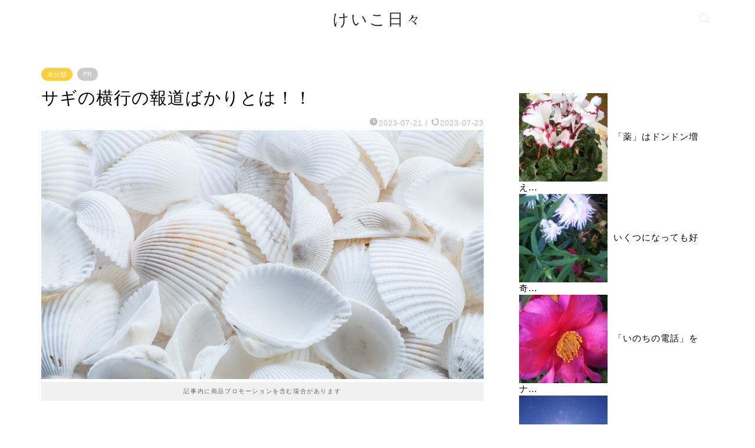

--- FILE ---
content_type: text/html; charset=UTF-8
request_url: https://life-with-song.com/%E3%82%B5%E3%82%AE%E3%81%AE%E8%8A%B1%E3%81%8C%E5%92%B2%E3%81%8D%E8%AA%87%E3%82%8B%E3%81%AE%E3%81%AF%E8%A6%8B%E3%81%9F%E3%81%8F%E3%81%AA%E3%81%84%E3%81%A7%E3%81%99/
body_size: 27412
content:
<!DOCTYPE html>
<html lang="ja">
<head prefix="og: http://ogp.me/ns# fb: http://ogp.me/ns/fb# article: http://ogp.me/ns/article#">
<meta charset="utf-8">
<meta http-equiv="X-UA-Compatible" content="IE=edge">
<meta name="viewport" content="width=device-width, initial-scale=1">
<!-- ここからOGP -->
<meta property="og:type" content="blog">
			<meta property="og:title" content="サギの横行の報道ばかりとは！！｜けいこ日々">
		<meta property="og:url" content="https://life-with-song.com/%e3%82%b5%e3%82%ae%e3%81%ae%e8%8a%b1%e3%81%8c%e5%92%b2%e3%81%8d%e8%aa%87%e3%82%8b%e3%81%ae%e3%81%af%e8%a6%8b%e3%81%9f%e3%81%8f%e3%81%aa%e3%81%84%e3%81%a7%e3%81%99/">
			<meta property="og:description" content="　大手車修理会社のあまりに汚いやり方が報道されています。「嘘でしょ！そんなの。」と信じられないし、そんなことを仕事として">
						<meta property="og:image" content="https://life-with-song.com/wp-content/uploads/2023/01/pexels-photo-1883386.jpeg">
	<meta property="og:site_name" content="けいこ日々">
<meta property="fb:admins" content="">
<meta name="twitter:card" content="summary">
<!-- ここまでOGP --> 

<meta name="description" itemprop="description" content="　大手車修理会社のあまりに汚いやり方が報道されています。「嘘でしょ！そんなの。」と信じられないし、そんなことを仕事として" >
<link rel="canonical" href="https://life-with-song.com/%e3%82%b5%e3%82%ae%e3%81%ae%e8%8a%b1%e3%81%8c%e5%92%b2%e3%81%8d%e8%aa%87%e3%82%8b%e3%81%ae%e3%81%af%e8%a6%8b%e3%81%9f%e3%81%8f%e3%81%aa%e3%81%84%e3%81%a7%e3%81%99/">
<title>サギの横行の報道ばかりとは！！｜けいこ日々</title>
<meta name='robots' content='max-image-preview:large' />
	<style>img:is([sizes="auto" i], [sizes^="auto," i]) { contain-intrinsic-size: 3000px 1500px }</style>
	<link rel='dns-prefetch' href='//cdnjs.cloudflare.com' />
<link rel='dns-prefetch' href='//use.fontawesome.com' />
<link rel='dns-prefetch' href='//www.googletagmanager.com' />
<link rel="alternate" type="application/rss+xml" title="けいこ日々 &raquo; フィード" href="https://life-with-song.com/feed/" />
<link rel="alternate" type="application/rss+xml" title="けいこ日々 &raquo; コメントフィード" href="https://life-with-song.com/comments/feed/" />
<link rel="alternate" type="application/rss+xml" title="けいこ日々 &raquo; サギの横行の報道ばかりとは！！ のコメントのフィード" href="https://life-with-song.com/%e3%82%b5%e3%82%ae%e3%81%ae%e8%8a%b1%e3%81%8c%e5%92%b2%e3%81%8d%e8%aa%87%e3%82%8b%e3%81%ae%e3%81%af%e8%a6%8b%e3%81%9f%e3%81%8f%e3%81%aa%e3%81%84%e3%81%a7%e3%81%99/feed/" />
<script type="text/javascript">
/* <![CDATA[ */
window._wpemojiSettings = {"baseUrl":"https:\/\/s.w.org\/images\/core\/emoji\/16.0.1\/72x72\/","ext":".png","svgUrl":"https:\/\/s.w.org\/images\/core\/emoji\/16.0.1\/svg\/","svgExt":".svg","source":{"concatemoji":"https:\/\/life-with-song.com\/wp-includes\/js\/wp-emoji-release.min.js?ver=6.8.3"}};
/*! This file is auto-generated */
!function(s,n){var o,i,e;function c(e){try{var t={supportTests:e,timestamp:(new Date).valueOf()};sessionStorage.setItem(o,JSON.stringify(t))}catch(e){}}function p(e,t,n){e.clearRect(0,0,e.canvas.width,e.canvas.height),e.fillText(t,0,0);var t=new Uint32Array(e.getImageData(0,0,e.canvas.width,e.canvas.height).data),a=(e.clearRect(0,0,e.canvas.width,e.canvas.height),e.fillText(n,0,0),new Uint32Array(e.getImageData(0,0,e.canvas.width,e.canvas.height).data));return t.every(function(e,t){return e===a[t]})}function u(e,t){e.clearRect(0,0,e.canvas.width,e.canvas.height),e.fillText(t,0,0);for(var n=e.getImageData(16,16,1,1),a=0;a<n.data.length;a++)if(0!==n.data[a])return!1;return!0}function f(e,t,n,a){switch(t){case"flag":return n(e,"\ud83c\udff3\ufe0f\u200d\u26a7\ufe0f","\ud83c\udff3\ufe0f\u200b\u26a7\ufe0f")?!1:!n(e,"\ud83c\udde8\ud83c\uddf6","\ud83c\udde8\u200b\ud83c\uddf6")&&!n(e,"\ud83c\udff4\udb40\udc67\udb40\udc62\udb40\udc65\udb40\udc6e\udb40\udc67\udb40\udc7f","\ud83c\udff4\u200b\udb40\udc67\u200b\udb40\udc62\u200b\udb40\udc65\u200b\udb40\udc6e\u200b\udb40\udc67\u200b\udb40\udc7f");case"emoji":return!a(e,"\ud83e\udedf")}return!1}function g(e,t,n,a){var r="undefined"!=typeof WorkerGlobalScope&&self instanceof WorkerGlobalScope?new OffscreenCanvas(300,150):s.createElement("canvas"),o=r.getContext("2d",{willReadFrequently:!0}),i=(o.textBaseline="top",o.font="600 32px Arial",{});return e.forEach(function(e){i[e]=t(o,e,n,a)}),i}function t(e){var t=s.createElement("script");t.src=e,t.defer=!0,s.head.appendChild(t)}"undefined"!=typeof Promise&&(o="wpEmojiSettingsSupports",i=["flag","emoji"],n.supports={everything:!0,everythingExceptFlag:!0},e=new Promise(function(e){s.addEventListener("DOMContentLoaded",e,{once:!0})}),new Promise(function(t){var n=function(){try{var e=JSON.parse(sessionStorage.getItem(o));if("object"==typeof e&&"number"==typeof e.timestamp&&(new Date).valueOf()<e.timestamp+604800&&"object"==typeof e.supportTests)return e.supportTests}catch(e){}return null}();if(!n){if("undefined"!=typeof Worker&&"undefined"!=typeof OffscreenCanvas&&"undefined"!=typeof URL&&URL.createObjectURL&&"undefined"!=typeof Blob)try{var e="postMessage("+g.toString()+"("+[JSON.stringify(i),f.toString(),p.toString(),u.toString()].join(",")+"));",a=new Blob([e],{type:"text/javascript"}),r=new Worker(URL.createObjectURL(a),{name:"wpTestEmojiSupports"});return void(r.onmessage=function(e){c(n=e.data),r.terminate(),t(n)})}catch(e){}c(n=g(i,f,p,u))}t(n)}).then(function(e){for(var t in e)n.supports[t]=e[t],n.supports.everything=n.supports.everything&&n.supports[t],"flag"!==t&&(n.supports.everythingExceptFlag=n.supports.everythingExceptFlag&&n.supports[t]);n.supports.everythingExceptFlag=n.supports.everythingExceptFlag&&!n.supports.flag,n.DOMReady=!1,n.readyCallback=function(){n.DOMReady=!0}}).then(function(){return e}).then(function(){var e;n.supports.everything||(n.readyCallback(),(e=n.source||{}).concatemoji?t(e.concatemoji):e.wpemoji&&e.twemoji&&(t(e.twemoji),t(e.wpemoji)))}))}((window,document),window._wpemojiSettings);
/* ]]> */
</script>
<style id='wp-emoji-styles-inline-css' type='text/css'>

	img.wp-smiley, img.emoji {
		display: inline !important;
		border: none !important;
		box-shadow: none !important;
		height: 1em !important;
		width: 1em !important;
		margin: 0 0.07em !important;
		vertical-align: -0.1em !important;
		background: none !important;
		padding: 0 !important;
	}
</style>
<link rel='stylesheet' id='wp-block-library-css' href='https://life-with-song.com/wp-includes/css/dist/block-library/style.min.css?ver=6.8.3' type='text/css' media='all' />
<style id='classic-theme-styles-inline-css' type='text/css'>
/*! This file is auto-generated */
.wp-block-button__link{color:#fff;background-color:#32373c;border-radius:9999px;box-shadow:none;text-decoration:none;padding:calc(.667em + 2px) calc(1.333em + 2px);font-size:1.125em}.wp-block-file__button{background:#32373c;color:#fff;text-decoration:none}
</style>
<style id='global-styles-inline-css' type='text/css'>
:root{--wp--preset--aspect-ratio--square: 1;--wp--preset--aspect-ratio--4-3: 4/3;--wp--preset--aspect-ratio--3-4: 3/4;--wp--preset--aspect-ratio--3-2: 3/2;--wp--preset--aspect-ratio--2-3: 2/3;--wp--preset--aspect-ratio--16-9: 16/9;--wp--preset--aspect-ratio--9-16: 9/16;--wp--preset--color--black: #000000;--wp--preset--color--cyan-bluish-gray: #abb8c3;--wp--preset--color--white: #ffffff;--wp--preset--color--pale-pink: #f78da7;--wp--preset--color--vivid-red: #cf2e2e;--wp--preset--color--luminous-vivid-orange: #ff6900;--wp--preset--color--luminous-vivid-amber: #fcb900;--wp--preset--color--light-green-cyan: #7bdcb5;--wp--preset--color--vivid-green-cyan: #00d084;--wp--preset--color--pale-cyan-blue: #8ed1fc;--wp--preset--color--vivid-cyan-blue: #0693e3;--wp--preset--color--vivid-purple: #9b51e0;--wp--preset--gradient--vivid-cyan-blue-to-vivid-purple: linear-gradient(135deg,rgba(6,147,227,1) 0%,rgb(155,81,224) 100%);--wp--preset--gradient--light-green-cyan-to-vivid-green-cyan: linear-gradient(135deg,rgb(122,220,180) 0%,rgb(0,208,130) 100%);--wp--preset--gradient--luminous-vivid-amber-to-luminous-vivid-orange: linear-gradient(135deg,rgba(252,185,0,1) 0%,rgba(255,105,0,1) 100%);--wp--preset--gradient--luminous-vivid-orange-to-vivid-red: linear-gradient(135deg,rgba(255,105,0,1) 0%,rgb(207,46,46) 100%);--wp--preset--gradient--very-light-gray-to-cyan-bluish-gray: linear-gradient(135deg,rgb(238,238,238) 0%,rgb(169,184,195) 100%);--wp--preset--gradient--cool-to-warm-spectrum: linear-gradient(135deg,rgb(74,234,220) 0%,rgb(151,120,209) 20%,rgb(207,42,186) 40%,rgb(238,44,130) 60%,rgb(251,105,98) 80%,rgb(254,248,76) 100%);--wp--preset--gradient--blush-light-purple: linear-gradient(135deg,rgb(255,206,236) 0%,rgb(152,150,240) 100%);--wp--preset--gradient--blush-bordeaux: linear-gradient(135deg,rgb(254,205,165) 0%,rgb(254,45,45) 50%,rgb(107,0,62) 100%);--wp--preset--gradient--luminous-dusk: linear-gradient(135deg,rgb(255,203,112) 0%,rgb(199,81,192) 50%,rgb(65,88,208) 100%);--wp--preset--gradient--pale-ocean: linear-gradient(135deg,rgb(255,245,203) 0%,rgb(182,227,212) 50%,rgb(51,167,181) 100%);--wp--preset--gradient--electric-grass: linear-gradient(135deg,rgb(202,248,128) 0%,rgb(113,206,126) 100%);--wp--preset--gradient--midnight: linear-gradient(135deg,rgb(2,3,129) 0%,rgb(40,116,252) 100%);--wp--preset--font-size--small: 13px;--wp--preset--font-size--medium: 20px;--wp--preset--font-size--large: 36px;--wp--preset--font-size--x-large: 42px;--wp--preset--spacing--20: 0.44rem;--wp--preset--spacing--30: 0.67rem;--wp--preset--spacing--40: 1rem;--wp--preset--spacing--50: 1.5rem;--wp--preset--spacing--60: 2.25rem;--wp--preset--spacing--70: 3.38rem;--wp--preset--spacing--80: 5.06rem;--wp--preset--shadow--natural: 6px 6px 9px rgba(0, 0, 0, 0.2);--wp--preset--shadow--deep: 12px 12px 50px rgba(0, 0, 0, 0.4);--wp--preset--shadow--sharp: 6px 6px 0px rgba(0, 0, 0, 0.2);--wp--preset--shadow--outlined: 6px 6px 0px -3px rgba(255, 255, 255, 1), 6px 6px rgba(0, 0, 0, 1);--wp--preset--shadow--crisp: 6px 6px 0px rgba(0, 0, 0, 1);}:where(.is-layout-flex){gap: 0.5em;}:where(.is-layout-grid){gap: 0.5em;}body .is-layout-flex{display: flex;}.is-layout-flex{flex-wrap: wrap;align-items: center;}.is-layout-flex > :is(*, div){margin: 0;}body .is-layout-grid{display: grid;}.is-layout-grid > :is(*, div){margin: 0;}:where(.wp-block-columns.is-layout-flex){gap: 2em;}:where(.wp-block-columns.is-layout-grid){gap: 2em;}:where(.wp-block-post-template.is-layout-flex){gap: 1.25em;}:where(.wp-block-post-template.is-layout-grid){gap: 1.25em;}.has-black-color{color: var(--wp--preset--color--black) !important;}.has-cyan-bluish-gray-color{color: var(--wp--preset--color--cyan-bluish-gray) !important;}.has-white-color{color: var(--wp--preset--color--white) !important;}.has-pale-pink-color{color: var(--wp--preset--color--pale-pink) !important;}.has-vivid-red-color{color: var(--wp--preset--color--vivid-red) !important;}.has-luminous-vivid-orange-color{color: var(--wp--preset--color--luminous-vivid-orange) !important;}.has-luminous-vivid-amber-color{color: var(--wp--preset--color--luminous-vivid-amber) !important;}.has-light-green-cyan-color{color: var(--wp--preset--color--light-green-cyan) !important;}.has-vivid-green-cyan-color{color: var(--wp--preset--color--vivid-green-cyan) !important;}.has-pale-cyan-blue-color{color: var(--wp--preset--color--pale-cyan-blue) !important;}.has-vivid-cyan-blue-color{color: var(--wp--preset--color--vivid-cyan-blue) !important;}.has-vivid-purple-color{color: var(--wp--preset--color--vivid-purple) !important;}.has-black-background-color{background-color: var(--wp--preset--color--black) !important;}.has-cyan-bluish-gray-background-color{background-color: var(--wp--preset--color--cyan-bluish-gray) !important;}.has-white-background-color{background-color: var(--wp--preset--color--white) !important;}.has-pale-pink-background-color{background-color: var(--wp--preset--color--pale-pink) !important;}.has-vivid-red-background-color{background-color: var(--wp--preset--color--vivid-red) !important;}.has-luminous-vivid-orange-background-color{background-color: var(--wp--preset--color--luminous-vivid-orange) !important;}.has-luminous-vivid-amber-background-color{background-color: var(--wp--preset--color--luminous-vivid-amber) !important;}.has-light-green-cyan-background-color{background-color: var(--wp--preset--color--light-green-cyan) !important;}.has-vivid-green-cyan-background-color{background-color: var(--wp--preset--color--vivid-green-cyan) !important;}.has-pale-cyan-blue-background-color{background-color: var(--wp--preset--color--pale-cyan-blue) !important;}.has-vivid-cyan-blue-background-color{background-color: var(--wp--preset--color--vivid-cyan-blue) !important;}.has-vivid-purple-background-color{background-color: var(--wp--preset--color--vivid-purple) !important;}.has-black-border-color{border-color: var(--wp--preset--color--black) !important;}.has-cyan-bluish-gray-border-color{border-color: var(--wp--preset--color--cyan-bluish-gray) !important;}.has-white-border-color{border-color: var(--wp--preset--color--white) !important;}.has-pale-pink-border-color{border-color: var(--wp--preset--color--pale-pink) !important;}.has-vivid-red-border-color{border-color: var(--wp--preset--color--vivid-red) !important;}.has-luminous-vivid-orange-border-color{border-color: var(--wp--preset--color--luminous-vivid-orange) !important;}.has-luminous-vivid-amber-border-color{border-color: var(--wp--preset--color--luminous-vivid-amber) !important;}.has-light-green-cyan-border-color{border-color: var(--wp--preset--color--light-green-cyan) !important;}.has-vivid-green-cyan-border-color{border-color: var(--wp--preset--color--vivid-green-cyan) !important;}.has-pale-cyan-blue-border-color{border-color: var(--wp--preset--color--pale-cyan-blue) !important;}.has-vivid-cyan-blue-border-color{border-color: var(--wp--preset--color--vivid-cyan-blue) !important;}.has-vivid-purple-border-color{border-color: var(--wp--preset--color--vivid-purple) !important;}.has-vivid-cyan-blue-to-vivid-purple-gradient-background{background: var(--wp--preset--gradient--vivid-cyan-blue-to-vivid-purple) !important;}.has-light-green-cyan-to-vivid-green-cyan-gradient-background{background: var(--wp--preset--gradient--light-green-cyan-to-vivid-green-cyan) !important;}.has-luminous-vivid-amber-to-luminous-vivid-orange-gradient-background{background: var(--wp--preset--gradient--luminous-vivid-amber-to-luminous-vivid-orange) !important;}.has-luminous-vivid-orange-to-vivid-red-gradient-background{background: var(--wp--preset--gradient--luminous-vivid-orange-to-vivid-red) !important;}.has-very-light-gray-to-cyan-bluish-gray-gradient-background{background: var(--wp--preset--gradient--very-light-gray-to-cyan-bluish-gray) !important;}.has-cool-to-warm-spectrum-gradient-background{background: var(--wp--preset--gradient--cool-to-warm-spectrum) !important;}.has-blush-light-purple-gradient-background{background: var(--wp--preset--gradient--blush-light-purple) !important;}.has-blush-bordeaux-gradient-background{background: var(--wp--preset--gradient--blush-bordeaux) !important;}.has-luminous-dusk-gradient-background{background: var(--wp--preset--gradient--luminous-dusk) !important;}.has-pale-ocean-gradient-background{background: var(--wp--preset--gradient--pale-ocean) !important;}.has-electric-grass-gradient-background{background: var(--wp--preset--gradient--electric-grass) !important;}.has-midnight-gradient-background{background: var(--wp--preset--gradient--midnight) !important;}.has-small-font-size{font-size: var(--wp--preset--font-size--small) !important;}.has-medium-font-size{font-size: var(--wp--preset--font-size--medium) !important;}.has-large-font-size{font-size: var(--wp--preset--font-size--large) !important;}.has-x-large-font-size{font-size: var(--wp--preset--font-size--x-large) !important;}
:where(.wp-block-post-template.is-layout-flex){gap: 1.25em;}:where(.wp-block-post-template.is-layout-grid){gap: 1.25em;}
:where(.wp-block-columns.is-layout-flex){gap: 2em;}:where(.wp-block-columns.is-layout-grid){gap: 2em;}
:root :where(.wp-block-pullquote){font-size: 1.5em;line-height: 1.6;}
</style>
<link rel='stylesheet' id='wp-ulike-css' href='https://life-with-song.com/wp-content/plugins/wp-ulike/assets/css/wp-ulike.min.css?ver=4.7.11' type='text/css' media='all' />
<link rel='stylesheet' id='parent-style-css' href='https://life-with-song.com/wp-content/themes/jin/style.css?ver=6.8.3' type='text/css' media='all' />
<link rel='stylesheet' id='theme-style-css' href='https://life-with-song.com/wp-content/themes/jin-child/style.css?ver=6.8.3' type='text/css' media='all' />
<link rel='stylesheet' id='fontawesome-style-css' href='https://use.fontawesome.com/releases/v5.6.3/css/all.css?ver=6.8.3' type='text/css' media='all' />
<link rel='stylesheet' id='swiper-style-css' href='https://cdnjs.cloudflare.com/ajax/libs/Swiper/4.0.7/css/swiper.min.css?ver=6.8.3' type='text/css' media='all' />
<link rel='stylesheet' id='adswscCSS-css' href='https://life-with-song.com/wp-content/plugins/ads-wp-site-count/css/ads_styles.css?ver=6.8.3' type='text/css' media='all' />
<script type="text/javascript" src="https://life-with-song.com/wp-includes/js/jquery/jquery.min.js?ver=3.7.1" id="jquery-core-js"></script>
<script type="text/javascript" src="https://life-with-song.com/wp-includes/js/jquery/jquery-migrate.min.js?ver=3.4.1" id="jquery-migrate-js"></script>

<!-- Site Kit によって追加された Google タグ（gtag.js）スニペット -->
<!-- Google アナリティクス スニペット (Site Kit が追加) -->
<script type="text/javascript" src="https://www.googletagmanager.com/gtag/js?id=GT-M393QCGR" id="google_gtagjs-js" async></script>
<script type="text/javascript" id="google_gtagjs-js-after">
/* <![CDATA[ */
window.dataLayer = window.dataLayer || [];function gtag(){dataLayer.push(arguments);}
gtag("set","linker",{"domains":["life-with-song.com"]});
gtag("js", new Date());
gtag("set", "developer_id.dZTNiMT", true);
gtag("config", "GT-M393QCGR");
/* ]]> */
</script>
<link rel="https://api.w.org/" href="https://life-with-song.com/wp-json/" /><link rel="alternate" title="JSON" type="application/json" href="https://life-with-song.com/wp-json/wp/v2/posts/12295" /><link rel='shortlink' href='https://life-with-song.com/?p=12295' />
<link rel="alternate" title="oEmbed (JSON)" type="application/json+oembed" href="https://life-with-song.com/wp-json/oembed/1.0/embed?url=https%3A%2F%2Flife-with-song.com%2F%25e3%2582%25b5%25e3%2582%25ae%25e3%2581%25ae%25e8%258a%25b1%25e3%2581%258c%25e5%2592%25b2%25e3%2581%258d%25e8%25aa%2587%25e3%2582%258b%25e3%2581%25ae%25e3%2581%25af%25e8%25a6%258b%25e3%2581%259f%25e3%2581%258f%25e3%2581%25aa%25e3%2581%2584%25e3%2581%25a7%25e3%2581%2599%2F" />
<link rel="alternate" title="oEmbed (XML)" type="text/xml+oembed" href="https://life-with-song.com/wp-json/oembed/1.0/embed?url=https%3A%2F%2Flife-with-song.com%2F%25e3%2582%25b5%25e3%2582%25ae%25e3%2581%25ae%25e8%258a%25b1%25e3%2581%258c%25e5%2592%25b2%25e3%2581%258d%25e8%25aa%2587%25e3%2582%258b%25e3%2581%25ae%25e3%2581%25af%25e8%25a6%258b%25e3%2581%259f%25e3%2581%258f%25e3%2581%25aa%25e3%2581%2584%25e3%2581%25a7%25e3%2581%2599%2F&#038;format=xml" />
<link href="//maxcdn.bootstrapcdn.com/font-awesome/4.5.0/css/font-awesome.min.css" rel="stylesheet"><link rel="stylesheet" href="https://life-with-song.com/wp-content/plugins/bravo-neo/bravo-neo-style.css"><meta name="generator" content="Site Kit by Google 1.165.0" />	<style type="text/css">
		#wrapper {
			background-color: #fff;
			background-image: url();
					}

		.related-entry-headline-text span:before,
		#comment-title span:before,
		#reply-title span:before {
			background-color: #ffffff;
			border-color: #ffffff !important;
		}

		#breadcrumb:after,
		#page-top a {
			background-color: #eded1a;
		}

		footer {
			background-color: #eded1a;
		}

		.footer-inner a,
		#copyright,
		#copyright-center {
			border-color: #000000 !important;
			color: #000000 !important;
		}

		#footer-widget-area {
			border-color: #000000 !important;
		}

		.page-top-footer a {
			color: #eded1a !important;
		}

		#breadcrumb ul li,
		#breadcrumb ul li a {
			color: #eded1a !important;
		}

		body,
		a,
		a:link,
		a:visited,
		.my-profile,
		.widgettitle,
		.tabBtn-mag label {
			color: #070305;
		}

		a:hover {
			color: #008db7;
		}

		.widget_nav_menu ul>li>a:before,
		.widget_categories ul>li>a:before,
		.widget_pages ul>li>a:before,
		.widget_recent_entries ul>li>a:before,
		.widget_archive ul>li>a:before,
		.widget_archive form:after,
		.widget_categories form:after,
		.widget_nav_menu ul>li>ul.sub-menu>li>a:before,
		.widget_categories ul>li>.children>li>a:before,
		.widget_pages ul>li>.children>li>a:before,
		.widget_nav_menu ul>li>ul.sub-menu>li>ul.sub-menu li>a:before,
		.widget_categories ul>li>.children>li>.children li>a:before,
		.widget_pages ul>li>.children>li>.children li>a:before {
			color: #ffffff;
		}

		.widget_nav_menu ul .sub-menu .sub-menu li a:before {
			background-color: #070305 !important;
		}

		.d--labeling-act-border {
			border-color: rgba(7, 3, 5, 0.18);
		}

		.c--labeling-act.d--labeling-act-solid {
			background-color: rgba(7, 3, 5, 0.06);
		}

		.a--labeling-act {
			color: rgba(7, 3, 5, 0.6);
		}

		.a--labeling-small-act span {
			background-color: rgba(7, 3, 5, 0.21);
		}

		.c--labeling-act.d--labeling-act-strong {
			background-color: rgba(7, 3, 5, 0.045);
		}

		.d--labeling-act-strong .a--labeling-act {
			color: rgba(7, 3, 5, 0.75);
		}


		footer .footer-widget,
		footer .footer-widget a,
		footer .footer-widget ul li,
		.footer-widget.widget_nav_menu ul>li>a:before,
		.footer-widget.widget_categories ul>li>a:before,
		.footer-widget.widget_recent_entries ul>li>a:before,
		.footer-widget.widget_pages ul>li>a:before,
		.footer-widget.widget_archive ul>li>a:before,
		footer .widget_tag_cloud .tagcloud a:before {
			color: #000000 !important;
			border-color: #000000 !important;
		}

		footer .footer-widget .widgettitle {
			color: #000000 !important;
			border-color: #ffcd44 !important;
		}

		footer .widget_nav_menu ul .children .children li a:before,
		footer .widget_categories ul .children .children li a:before,
		footer .widget_nav_menu ul .sub-menu .sub-menu li a:before {
			background-color: #000000 !important;
		}

		#drawernav a:hover,
		.post-list-title,
		#prev-next p,
		#toc_container .toc_list li a {
			color: #070305 !important;
		}

		#header-box {
			background-color: #ffffff;
		}

		@media (min-width: 768px) {

			#header-box .header-box10-bg:before,
			#header-box .header-box11-bg:before {
				border-radius: 2px;
			}
		}

		@media (min-width: 768px) {
			.top-image-meta {
				margin-top: calc(160px - 30px);
			}
		}

		@media (min-width: 1200px) {
			.top-image-meta {
				margin-top: calc(160px);
			}
		}

		.pickup-contents:before {
			background-color: #ffffff !important;
		}

		.main-image-text {
			color: #ffffff;
		}

		.main-image-text-sub {
			color: #555;
		}

		@media (min-width: 481px) {
			#site-info {
				padding-top: 15px !important;
				padding-bottom: 15px !important;
			}
		}

		#site-info span a {
			color: #2d2d2d !important;
		}

		#headmenu .headsns .line a svg {
			fill: #f4f4f4 !important;
		}

		#headmenu .headsns a,
		#headmenu {
			color: #f4f4f4 !important;
			border-color: #f4f4f4 !important;
		}

		.profile-follow .line-sns a svg {
			fill: #ffffff !important;
		}

		.profile-follow .line-sns a:hover svg {
			fill: #ffcd44 !important;
		}

		.profile-follow a {
			color: #ffffff !important;
			border-color: #ffffff !important;
		}

		.profile-follow a:hover,
		#headmenu .headsns a:hover {
			color: #ffcd44 !important;
			border-color: #ffcd44 !important;
		}

		.search-box:hover {
			color: #ffcd44 !important;
			border-color: #ffcd44 !important;
		}

		#header #headmenu .headsns .line a:hover svg {
			fill: #ffcd44 !important;
		}

		.cps-icon-bar,
		#navtoggle:checked+.sp-menu-open .cps-icon-bar {
			background-color: #2d2d2d;
		}

		#nav-container {
			background-color: #fff;
		}

		.menu-box .menu-item svg {
			fill: #f4f4f4;
		}

		#drawernav ul.menu-box>li>a,
		#drawernav2 ul.menu-box>li>a,
		#drawernav3 ul.menu-box>li>a,
		#drawernav4 ul.menu-box>li>a,
		#drawernav5 ul.menu-box>li>a,
		#drawernav ul.menu-box>li.menu-item-has-children:after,
		#drawernav2 ul.menu-box>li.menu-item-has-children:after,
		#drawernav3 ul.menu-box>li.menu-item-has-children:after,
		#drawernav4 ul.menu-box>li.menu-item-has-children:after,
		#drawernav5 ul.menu-box>li.menu-item-has-children:after {
			color: #f4f4f4 !important;
		}

		#drawernav ul.menu-box li a,
		#drawernav2 ul.menu-box li a,
		#drawernav3 ul.menu-box li a,
		#drawernav4 ul.menu-box li a,
		#drawernav5 ul.menu-box li a {
			font-size: 28px !important;
		}

		#drawernav3 ul.menu-box>li {
			color: #070305 !important;
		}

		#drawernav4 .menu-box>.menu-item>a:after,
		#drawernav3 .menu-box>.menu-item>a:after,
		#drawernav .menu-box>.menu-item>a:after {
			background-color: #f4f4f4 !important;
		}

		#drawernav2 .menu-box>.menu-item:hover,
		#drawernav5 .menu-box>.menu-item:hover {
			border-top-color: #ffffff !important;
		}

		.cps-info-bar a {
			background-color: #b73147 !important;
		}

		@media (min-width: 768px) {
			.post-list-mag .post-list-item:not(:nth-child(2n)) {
				margin-right: 2.6%;
			}
		}

		@media (min-width: 768px) {

			#tab-1:checked~.tabBtn-mag li [for="tab-1"]:after,
			#tab-2:checked~.tabBtn-mag li [for="tab-2"]:after,
			#tab-3:checked~.tabBtn-mag li [for="tab-3"]:after,
			#tab-4:checked~.tabBtn-mag li [for="tab-4"]:after {
				border-top-color: #ffffff !important;
			}

			.tabBtn-mag label {
				border-bottom-color: #ffffff !important;
			}
		}

		#tab-1:checked~.tabBtn-mag li [for="tab-1"],
		#tab-2:checked~.tabBtn-mag li [for="tab-2"],
		#tab-3:checked~.tabBtn-mag li [for="tab-3"],
		#tab-4:checked~.tabBtn-mag li [for="tab-4"],
		#prev-next a.next:after,
		#prev-next a.prev:after,
		.more-cat-button a:hover span:before {
			background-color: #ffffff !important;
		}


		.swiper-slide .post-list-cat,
		.post-list-mag .post-list-cat,
		.post-list-mag3col .post-list-cat,
		.post-list-mag-sp1col .post-list-cat,
		.swiper-pagination-bullet-active,
		.pickup-cat,
		.post-list .post-list-cat,
		#breadcrumb .bcHome a:hover span:before,
		.popular-item:nth-child(1) .pop-num,
		.popular-item:nth-child(2) .pop-num,
		.popular-item:nth-child(3) .pop-num {
			background-color: #ffcd44 !important;
		}

		.sidebar-btn a,
		.profile-sns-menu {
			background-color: #ffcd44 !important;
		}

		.sp-sns-menu a,
		.pickup-contents-box a:hover .pickup-title {
			border-color: #ffffff !important;
			color: #ffffff !important;
		}

		.pro-line svg {
			fill: #ffffff !important;
		}

		.cps-post-cat a,
		.meta-cat,
		.popular-cat {
			background-color: #ffcd44 !important;
			border-color: #ffcd44 !important;
		}

		.tagicon,
		.tag-box a,
		#toc_container .toc_list>li,
		#toc_container .toc_title {
			color: #ffffff !important;
		}

		.widget_tag_cloud a::before {
			color: #070305 !important;
		}

		.tag-box a,
		#toc_container:before {
			border-color: #ffffff !important;
		}

		.cps-post-cat a:hover {
			color: #008db7 !important;
		}

		.pagination li:not([class*="current"]) a:hover,
		.widget_tag_cloud a:hover {
			background-color: #ffffff !important;
		}

		.pagination li:not([class*="current"]) a:hover {
			opacity: 0.5 !important;
		}

		.pagination li.current a {
			background-color: #ffffff !important;
			border-color: #ffffff !important;
		}

		.nextpage a:hover span {
			color: #ffffff !important;
			border-color: #ffffff !important;
		}

		.cta-content:before {
			background-color: #6FBFCA !important;
		}

		.cta-text,
		.info-title {
			color: #fff !important;
		}

		#footer-widget-area.footer_style1 .widgettitle {
			border-color: #ffcd44 !important;
		}

		.sidebar_style1 .widgettitle,
		.sidebar_style5 .widgettitle {
			border-color: #ffffff !important;
		}

		.sidebar_style2 .widgettitle,
		.sidebar_style4 .widgettitle,
		.sidebar_style6 .widgettitle,
		#home-bottom-widget .widgettitle,
		#home-top-widget .widgettitle,
		#post-bottom-widget .widgettitle,
		#post-top-widget .widgettitle {
			background-color: #ffffff !important;
		}

		#home-bottom-widget .widget_search .search-box input[type="submit"],
		#home-top-widget .widget_search .search-box input[type="submit"],
		#post-bottom-widget .widget_search .search-box input[type="submit"],
		#post-top-widget .widget_search .search-box input[type="submit"] {
			background-color: #ffcd44 !important;
		}

		.tn-logo-size {
			font-size: 200% !important;
		}

		@media (min-width: 481px) {
			.tn-logo-size img {
				width: calc(200%*0.5) !important;
			}
		}

		@media (min-width: 768px) {
			.tn-logo-size img {
				width: calc(200%*2.2) !important;
			}
		}

		@media (min-width: 1200px) {
			.tn-logo-size img {
				width: 200% !important;
			}
		}

		.sp-logo-size {
			font-size: 160% !important;
		}

		.sp-logo-size img {
			width: 160% !important;
		}

		.cps-post-main ul>li:before,
		.cps-post-main ol>li:before {
			background-color: #ffcd44 !important;
		}

		.profile-card .profile-title {
			background-color: #ffffff !important;
		}

		.profile-card {
			border-color: #ffffff !important;
		}

		.cps-post-main a {
			color: #008db7;
		}

		.cps-post-main .marker {
			background: -webkit-linear-gradient(transparent 60%, #ffcedb 0%);
			background: linear-gradient(transparent 60%, #ffcedb 0%);
		}

		.cps-post-main .marker2 {
			background: -webkit-linear-gradient(transparent 60%, #a9eaf2 0%);
			background: linear-gradient(transparent 60%, #a9eaf2 0%);
		}

		.cps-post-main .jic-sc {
			color: #e9546b;
		}


		.simple-box1 {
			border-color: #ef9b9b !important;
		}

		.simple-box2 {
			border-color: #f2bf7d !important;
		}

		.simple-box3 {
			border-color: #b5e28a !important;
		}

		.simple-box4 {
			border-color: #7badd8 !important;
		}

		.simple-box4:before {
			background-color: #7badd8;
		}

		.simple-box5 {
			border-color: #e896c7 !important;
		}

		.simple-box5:before {
			background-color: #e896c7;
		}

		.simple-box6 {
			background-color: #fffdef !important;
		}

		.simple-box7 {
			border-color: #def1f9 !important;
		}

		.simple-box7:before {
			background-color: #def1f9 !important;
		}

		.simple-box8 {
			border-color: #96ddc1 !important;
		}

		.simple-box8:before {
			background-color: #96ddc1 !important;
		}

		.simple-box9:before {
			background-color: #e1c0e8 !important;
		}

		.simple-box9:after {
			border-color: #e1c0e8 #e1c0e8 #fff #fff !important;
		}

		.kaisetsu-box1:before,
		.kaisetsu-box1-title {
			background-color: #ffb49e !important;
		}

		.kaisetsu-box2 {
			border-color: #89c2f4 !important;
		}

		.kaisetsu-box2-title {
			background-color: #89c2f4 !important;
		}

		.kaisetsu-box4 {
			border-color: #ea91a9 !important;
		}

		.kaisetsu-box4-title {
			background-color: #ea91a9 !important;
		}

		.kaisetsu-box5:before {
			background-color: #57b3ba !important;
		}

		.kaisetsu-box5-title {
			background-color: #57b3ba !important;
		}

		.concept-box1 {
			border-color: #85db8f !important;
		}

		.concept-box1:after {
			background-color: #85db8f !important;
		}

		.concept-box1:before {
			content: "ポイント" !important;
			color: #85db8f !important;
		}

		.concept-box2 {
			border-color: #f7cf6a !important;
		}

		.concept-box2:after {
			background-color: #f7cf6a !important;
		}

		.concept-box2:before {
			content: "注意点" !important;
			color: #f7cf6a !important;
		}

		.concept-box3 {
			border-color: #86cee8 !important;
		}

		.concept-box3:after {
			background-color: #86cee8 !important;
		}

		.concept-box3:before {
			content: "良い例" !important;
			color: #86cee8 !important;
		}

		.concept-box4 {
			border-color: #ed8989 !important;
		}

		.concept-box4:after {
			background-color: #ed8989 !important;
		}

		.concept-box4:before {
			content: "悪い例" !important;
			color: #ed8989 !important;
		}

		.concept-box5 {
			border-color: #9e9e9e !important;
		}

		.concept-box5:after {
			background-color: #9e9e9e !important;
		}

		.concept-box5:before {
			content: "参考" !important;
			color: #9e9e9e !important;
		}

		.concept-box6 {
			border-color: #8eaced !important;
		}

		.concept-box6:after {
			background-color: #8eaced !important;
		}

		.concept-box6:before {
			content: "メモ" !important;
			color: #8eaced !important;
		}

		.innerlink-box1,
		.blog-card {
			border-color: #73bc9b !important;
		}

		.innerlink-box1-title {
			background-color: #73bc9b !important;
			border-color: #73bc9b !important;
		}

		.innerlink-box1:before,
		.blog-card-hl-box {
			background-color: #73bc9b !important;
		}

		.concept-box1:before,
		.concept-box2:before,
		.concept-box3:before,
		.concept-box4:before,
		.concept-box5:before,
		.concept-box6:before {
			background-color: #fff;
			background-image: url();
		}

		.concept-box1:after,
		.concept-box2:after,
		.concept-box3:after,
		.concept-box4:after,
		.concept-box5:after,
		.concept-box6:after {
			border-color: #fff;
			border-image: url() 27 23 / 50px 30px / 1rem round space0 / 5px 5px;
		}

		.jin-ac-box01-title::after {
			color: #ffffff;
		}

		.color-button01 a,
		.color-button01 a:hover,
		.color-button01:before {
			background-color: #008db7 !important;
		}

		.top-image-btn-color a,
		.top-image-btn-color a:hover,
		.top-image-btn-color:before {
			background-color: #ffcd44 !important;
		}

		.color-button02 a,
		.color-button02 a:hover,
		.color-button02:before {
			background-color: #d9333f !important;
		}

		.color-button01-big a,
		.color-button01-big a:hover,
		.color-button01-big:before {
			background-color: #3296d1 !important;
		}

		.color-button01-big a,
		.color-button01-big:before {
			border-radius: 5px !important;
		}

		.color-button01-big a {
			padding-top: 20px !important;
			padding-bottom: 20px !important;
		}

		.color-button02-big a,
		.color-button02-big a:hover,
		.color-button02-big:before {
			background-color: #83d159 !important;
		}

		.color-button02-big a,
		.color-button02-big:before {
			border-radius: 5px !important;
		}

		.color-button02-big a {
			padding-top: 20px !important;
			padding-bottom: 20px !important;
		}

		.color-button01-big {
			width: 75% !important;
		}

		.color-button02-big {
			width: 75% !important;
		}

		.top-image-btn-color:before,
		.color-button01:before,
		.color-button02:before,
		.color-button01-big:before,
		.color-button02-big:before {
			bottom: -1px;
			left: -1px;
			width: 100%;
			height: 100%;
			border-radius: 6px;
			box-shadow: 0px 1px 5px 0px rgba(0, 0, 0, 0.25);
			-webkit-transition: all .4s;
			transition: all .4s;
		}

		.top-image-btn-color a:hover,
		.color-button01 a:hover,
		.color-button02 a:hover,
		.color-button01-big a:hover,
		.color-button02-big a:hover {
			-webkit-transform: translateY(2px);
			transform: translateY(2px);
			-webkit-filter: brightness(0.95);
			filter: brightness(0.95);
		}

		.top-image-btn-color:hover:before,
		.color-button01:hover:before,
		.color-button02:hover:before,
		.color-button01-big:hover:before,
		.color-button02-big:hover:before {
			-webkit-transform: translateY(2px);
			transform: translateY(2px);
			box-shadow: none !important;
		}

		.h2-style01 h2,
		.h2-style02 h2:before,
		.h2-style03 h2,
		.h2-style04 h2:before,
		.h2-style05 h2,
		.h2-style07 h2:before,
		.h2-style07 h2:after,
		.h3-style03 h3:before,
		.h3-style02 h3:before,
		.h3-style05 h3:before,
		.h3-style07 h3:before,
		.h2-style08 h2:after,
		.h2-style10 h2:before,
		.h2-style10 h2:after,
		.h3-style02 h3:after,
		.h4-style02 h4:before {
			background-color: #ffffff !important;
		}

		.h3-style01 h3,
		.h3-style04 h3,
		.h3-style05 h3,
		.h3-style06 h3,
		.h4-style01 h4,
		.h2-style02 h2,
		.h2-style08 h2,
		.h2-style08 h2:before,
		.h2-style09 h2,
		.h4-style03 h4 {
			border-color: #ffffff !important;
		}

		.h2-style05 h2:before {
			border-top-color: #ffffff !important;
		}

		.h2-style06 h2:before,
		.sidebar_style3 .widgettitle:after {
			background-image: linear-gradient(-45deg,
					transparent 25%,
					#ffffff 25%,
					#ffffff 50%,
					transparent 50%,
					transparent 75%,
					#ffffff 75%,
					#ffffff);
		}

		.jin-h2-icons.h2-style02 h2 .jic:before,
		.jin-h2-icons.h2-style04 h2 .jic:before,
		.jin-h2-icons.h2-style06 h2 .jic:before,
		.jin-h2-icons.h2-style07 h2 .jic:before,
		.jin-h2-icons.h2-style08 h2 .jic:before,
		.jin-h2-icons.h2-style09 h2 .jic:before,
		.jin-h2-icons.h2-style10 h2 .jic:before,
		.jin-h3-icons.h3-style01 h3 .jic:before,
		.jin-h3-icons.h3-style02 h3 .jic:before,
		.jin-h3-icons.h3-style03 h3 .jic:before,
		.jin-h3-icons.h3-style04 h3 .jic:before,
		.jin-h3-icons.h3-style05 h3 .jic:before,
		.jin-h3-icons.h3-style06 h3 .jic:before,
		.jin-h3-icons.h3-style07 h3 .jic:before,
		.jin-h4-icons.h4-style01 h4 .jic:before,
		.jin-h4-icons.h4-style02 h4 .jic:before,
		.jin-h4-icons.h4-style03 h4 .jic:before,
		.jin-h4-icons.h4-style04 h4 .jic:before {
			color: #ffffff;
		}

		@media all and (-ms-high-contrast:none) {

			*::-ms-backdrop,
			.color-button01:before,
			.color-button02:before,
			.color-button01-big:before,
			.color-button02-big:before {
				background-color: #595857 !important;
			}
		}

		.jin-lp-h2 h2,
		.jin-lp-h2 h2 {
			background-color: transparent !important;
			border-color: transparent !important;
			color: #070305 !important;
		}

		.jincolumn-h3style2 {
			border-color: #ffffff !important;
		}

		.jinlph2-style1 h2:first-letter {
			color: #ffffff !important;
		}

		.jinlph2-style2 h2,
		.jinlph2-style3 h2 {
			border-color: #ffffff !important;
		}

		.jin-photo-title .jin-fusen1-down,
		.jin-photo-title .jin-fusen1-even,
		.jin-photo-title .jin-fusen1-up {
			border-left-color: #ffffff;
		}

		.jin-photo-title .jin-fusen2,
		.jin-photo-title .jin-fusen3 {
			background-color: #ffffff;
		}

		.jin-photo-title .jin-fusen2:before,
		.jin-photo-title .jin-fusen3:before {
			border-top-color: #ffffff;
		}

		.has-huge-font-size {
			font-size: 42px !important;
		}

		.has-large-font-size {
			font-size: 36px !important;
		}

		.has-medium-font-size {
			font-size: 20px !important;
		}

		.has-normal-font-size {
			font-size: 16px !important;
		}

		.has-small-font-size {
			font-size: 13px !important;
		}
	</style>
<link rel="icon" href="https://life-with-song.com/wp-content/uploads/2020/08/cropped-richan3-32x32.jpg" sizes="32x32" />
<link rel="icon" href="https://life-with-song.com/wp-content/uploads/2020/08/cropped-richan3-192x192.jpg" sizes="192x192" />
<link rel="apple-touch-icon" href="https://life-with-song.com/wp-content/uploads/2020/08/cropped-richan3-180x180.jpg" />
<meta name="msapplication-TileImage" content="https://life-with-song.com/wp-content/uploads/2020/08/cropped-richan3-270x270.jpg" />
		<style type="text/css" id="wp-custom-css">
			.comment-form-email{
		display:none;
	}		</style>
			
<!--カエレバCSS-->
<!--アプリーチCSS-->

<script data-ad-client="ca-pub-4935897445696087" async src="https://pagead2.googlesyndication.com/pagead/js/adsbygoogle.js"></script>
</head>
<body class="wp-singular post-template-default single single-post postid-12295 single-format-standard wp-theme-jin wp-child-theme-jin-child" id="nofont-style">
<div id="wrapper">

		
	<div id="scroll-content" class="animate">
	
		<!--ヘッダー-->

								
<div id="header-box" class="tn_on header-box animate">
	<div id="header" class="header-type2 header animate">
		
		<div id="site-info" class="ef">
												<span class="tn-logo-size"><a href='https://life-with-song.com/' title='けいこ日々' rel='home'>けいこ日々</a></span>
									</div>

	
				<div id="headmenu">
			<span class="headsns tn_sns_off">
																	
									

			</span>
			<span class="headsearch tn_search_on">
				<form class="search-box" role="search" method="get" id="searchform" action="https://life-with-song.com/">
	<input type="search" placeholder="" class="text search-text" value="" name="s" id="s">
	<input type="submit" id="searchsubmit" value="&#xe931;">
</form>
			</span>
		</div>
		
	</div>
	
		
</div>


		
	
			<!--ヘッダー画像-->
																				<!--ヘッダー画像-->
			
		<!--ヘッダー-->

		<div class="clearfix"></div>

			
														
		
	<div id="contents">

		<!--メインコンテンツ-->
			<main id="main-contents" class="main-contents article_style2 animate" itemprop="mainContentOfPage">
				
								
				<section class="cps-post-box hentry">
																	<article class="cps-post">
							<header class="cps-post-header">
																<span class="cps-post-cat category-%e6%9c%aa%e5%88%86%e9%a1%9e" itemprop="keywords"><a href="https://life-with-song.com/category/%e6%9c%aa%e5%88%86%e9%a1%9e/" style="background-color:!important;">未分類</a></span>
																																 
																	<span class="cps-post-cat a--labeling-small-act d--labeling-act-solid"><span>PR</span></span>
																																								<h1 class="cps-post-title entry-title" itemprop="headline">サギの横行の報道ばかりとは！！</h1>
								<div class="cps-post-meta vcard">
									<span class="writer fn" itemprop="author" itemscope itemtype="https://schema.org/Person"><span itemprop="name">audreyh0504</span></span>
									<span class="cps-post-date-box">
												<span class="cps-post-date"><i class="jic jin-ifont-watch" aria-hidden="true"></i>&nbsp;<time class="entry-date date published" datetime="2023-07-21T11:10:43+09:00">2023-07-21</time></span>
	<span class="timeslash"> /</span>
	<time class="entry-date date updated" datetime="2023-07-23T09:55:32+09:00"><span class="cps-post-date"><i class="jic jin-ifont-reload" aria-hidden="true"></i>&nbsp;2023-07-23</span></time>
										</span>
								</div>
								
							</header>
																																													<div class="cps-post-thumb" itemscope itemtype="https://schema.org/ImageObject">
												<img src="https://life-with-song.com/wp-content/uploads/2023/01/pexels-photo-1883386-1280x720.jpeg" class="attachment-large_size size-large_size wp-post-image" alt="close up photography of white shells" width ="700" height ="393" decoding="async" fetchpriority="high" srcset="https://life-with-song.com/wp-content/uploads/2023/01/pexels-photo-1883386-1280x720.jpeg 1280w, https://life-with-song.com/wp-content/uploads/2023/01/pexels-photo-1883386-320x180.jpeg 320w, https://life-with-song.com/wp-content/uploads/2023/01/pexels-photo-1883386-640x360.jpeg 640w, https://life-with-song.com/wp-content/uploads/2023/01/pexels-photo-1883386-1280x720.jpeg 856w" sizes="(max-width: 1280px) 100vw, 1280px" />											</div>
																																									
							 
														 
														<div class="c--labeling-act d--labeling-act-solid"><span class="a--labeling-act">記事内に商品プロモーションを含む場合があります</span></div>
																												
							<div class="cps-post-main-box">
								<div class="cps-post-main  jin-h3-icons jin-clovericon-h3  h2-style01 h3-style01 h4-style01 entry-content l-size l-size-sp" itemprop="articleBody">

									<div class="clearfix"></div>
	
									
<p>　大手車修理会社のあまりに汚いやり方が報道されています。「嘘でしょ！そんなの。」と信じられないし、そんなことを仕事としてさせられる人の気持ちを思うと、毎日心がすさんでいっただろうにと私は思いました。</p>



<p>　車の修理は必要な技術です。修理に出す人ももちろん信頼してお願いされるのですから。</p>



<p>　顧客を裏切り、保険会社をだまし、修理を仕事として選び働いている人に圧力をかけてひどいことをさせるのは許されることではないと驚くと同時に悲しい気持ちにもなりました。</p>



<p>　その会社のお偉方は「不法な金儲け」で得たお金で楽しく暮らせるとでも？！</p>



<p>　お金に色はついていないとは言うものの、それは「詐欺事件であると同時に社員に対する言葉と圧力による暴力事件」（パワハラとすぐに言いますが、パワハラは事件ではないような軽い印象を受けてしまうのであえて書きました。）</p>



<p>　どんなことをしても金儲け。あさましい行為だとわからなくなるほどの人達が会社のトップ集団とは？この会社だけではなく、違った手段であさましい行為をする人が増えているように思える今。</p>



<p>　まじめに働いている人がとばっちりを食うなんて、気の毒でなりません。</p>



<p>　闇バイト問題も深刻化していますが、まともに働いている人が報われないのではますます犯罪が激化するのではと恐ろしい限りです。</p>



<p>　こんなことを書きたくもないのが本音ですが、見過ごすわけにはいかないので。</p>



<p>　暑い中、現役で仕事をされている方が報われますことを願って。御身大切に！心も穏やかで。</p>



<p>＝＝＝＝＝＝＝＝＝＝＝＝＝＝＝＝<br>にほんブログ村「団塊の世代」カテゴリーのランキングに参加中です。<br>いつも応援クリック有難うございます♪</p>



<figure class="wp-block-image"><a href="https://senior.blogmura.com/senior_dankai/ranking/in?p_cid=11074255" target="_blank" rel="noreferrer noopener"><img decoding="async" src="https://b.blogmura.com/senior/senior_dankai/88_31.gif" alt="にほんブログ村 シニア日記ブログ 団塊の世代へ"/></a></figure>
		<div class="wpulike wpulike-default " ><div class="wp_ulike_general_class wp_ulike_is_restricted"><button type="button"
					aria-label="いいねボタン"
					data-ulike-id="12295"
					data-ulike-nonce="ba9c30979e"
					data-ulike-type="post"
					data-ulike-template="wpulike-default"
					data-ulike-display-likers=""
					data-ulike-likers-style="popover"
					class="wp_ulike_btn wp_ulike_put_image wp_post_btn_12295"></button><span class="count-box wp_ulike_counter_up" data-ulike-counter-value="0"></span>			</div></div>
										
																		
									
																		
									
<div class="profile-card">
	<div class="profile-title ef">ABOUT ME</div>
	<div class="profile-flexbox">
		<div class="profile-thumbnail-box">
			<div class="profile-thumbnail"><img alt='' src='https://secure.gravatar.com/avatar/ad68984481ae47d5941a7b67c954ac948bfeacd9de02472ed77344cc0fb4e46b?s=100&#038;d=mm&#038;r=g' srcset='https://secure.gravatar.com/avatar/ad68984481ae47d5941a7b67c954ac948bfeacd9de02472ed77344cc0fb4e46b?s=200&#038;d=mm&#038;r=g 2x' class='avatar avatar-100 photo' height='100' width='100' decoding='async'/></div>
		</div>
		<div class="profile-meta">
			<div class="profile-name">audreyh0504</div>
			<div class="profile-desc">自己紹介
もうすぐ７３歳に　関西から半世紀以上前に関東へ　連れ合いが突然関東への転勤を命じられ　埼玉県や都内に住んで　今は千葉県　子ども二人はは関東育ち　関西弁は当然のこと関東弁は仕事がらですが　いまだイントネーションは直りません</div>
		</div>
	</div>
	<div class="profile-link-box">
				<div class="profile-link ef"><span><i class="jic jic-type jin-ifont-blogtext"></i>BLOG：</span><a href="http://life-with-song.com" target="_blank">http://life-with-song.com</a></div>
				<div class="profile-follow">
													
								</div>
	</div>
</div>
									
									<div class="clearfix"></div>
<div class="adarea-box">
	</div>
									
																		<div class="related-ad-unit-area"></div>
																		
																		
									

															
								</div>
							</div>
						</article>
						
														</section>
				
								
																
																
				

<div id="comment-box">
			<div id="respond" class="comment-respond">
		<h3 id="reply-title" class="comment-reply-title"><span class="fa-headline ef"><i class="jic jin-ifont-comment" aria-hidden="true"></i>COMMENT</span> <small><a rel="nofollow" id="cancel-comment-reply-link" href="/%E3%82%B5%E3%82%AE%E3%81%AE%E8%8A%B1%E3%81%8C%E5%92%B2%E3%81%8D%E8%AA%87%E3%82%8B%E3%81%AE%E3%81%AF%E8%A6%8B%E3%81%9F%E3%81%8F%E3%81%AA%E3%81%84%E3%81%A7%E3%81%99/#respond" style="display:none;">コメントをキャンセル</a></small></h3><form action="https://life-with-song.com/wp-comments-post.php" method="post" id="commentform" class="comment-form"><p class="comment-notes"><span id="email-notes">メールアドレスが公開されることはありません。</span> <span class="required-field-message"><span class="required">※</span> が付いている欄は必須項目です</span></p><div class="comment-flexbox"><p class="comment-form-comment"><textarea id="comment" name="comment" aria-required="true"></textarea></p><div class="comment-child-flex"><p class="comment-form-author"><input id="author" placeholder="ニックネーム" name="author" type="text" value="" /></p>
<p class="comment-form-email"><input id="email" placeholder="メールアドレス" name="email" type="email" value="" /></p></div></div>

<p><img src="https://life-with-song.com/wp-content/siteguard/2095392228.png" alt="CAPTCHA"></p><p><label for="siteguard_captcha">上に表示された文字を入力してください。</label><br /><input type="text" name="siteguard_captcha" id="siteguard_captcha" class="input" value="" size="10" aria-required="true" /><input type="hidden" name="siteguard_captcha_prefix" id="siteguard_captcha_prefix" value="2095392228" /></p><p class="form-submit"><input name="submit" type="submit" id="submit" class="submit" value="送信する" /> <input type='hidden' name='comment_post_ID' value='12295' id='comment_post_ID' />
<input type='hidden' name='comment_parent' id='comment_parent' value='0' />
</p><p style="display: none !important;" class="akismet-fields-container" data-prefix="ak_"><label>&#916;<textarea name="ak_hp_textarea" cols="45" rows="8" maxlength="100"></textarea></label><input type="hidden" id="ak_js_1" name="ak_js" value="95"/><script>document.getElementById( "ak_js_1" ).setAttribute( "value", ( new Date() ).getTime() );</script></p></form>	</div><!-- #respond -->
	
	</div>
				
					<div id="prev-next" class="clearfix">
		
					<a class="prev" href="https://life-with-song.com/%e6%b3%a2%e4%b9%b1%e4%b8%87%e4%b8%88%e3%81%ad%e3%81%87%e3%80%80%e6%a3%ae%e3%81%95%e3%82%93%e3%80%80/" title="波乱万丈でしたねぇ　森さん　">
				<div class="metabox">
											<img src="https://life-with-song.com/wp-content/uploads/2022/12/pexels-photo-1268874-320x180.jpeg" class="attachment-cps_thumbnails size-cps_thumbnails wp-post-image" alt="flock of white seagulls flying over the ocean" width ="151" height ="85" decoding="async" loading="lazy" />										
					<p>波乱万丈でしたねぇ　森さん　</p>
				</div>
			</a>
		

					<a class="next" href="https://life-with-song.com/%e6%82%aa%e7%8e%89%e5%96%84%e7%8e%89%e3%81%af%e8%85%b8%e5%86%85%e7%b4%b0%e8%8f%8c%e3%80%81%e6%97%a5%e5%92%8c%e8%a6%8b%e8%8f%8c%e3%81%be%e3%81%a7%e4%ba%ba%e3%81%ae%e4%b8%96%e3%81%a8%e3%81%8a%e3%82%93/" title="悪玉善玉は腸内細菌、日和見菌まで人の世とおんなじ？！">
				<div class="metabox">
					<p>悪玉善玉は腸内細菌、日和見菌まで人の世とおんなじ？！</p>

											<img src="https://life-with-song.com/wp-content/uploads/2021/06/DSC_1406-320x180.jpg" class="attachment-cps_thumbnails size-cps_thumbnails wp-post-image" alt="" width ="151" height ="85" decoding="async" loading="lazy" />									</div>
			</a>
		
	</div>
	<div class="clearfix"></div>
			</main>

		<!--サイドバー-->
<div id="sidebar" class="sideber sidebar_style4 animate" role="complementary" itemscope itemtype="https://schema.org/WPSideBar">
		
	<div id="wp_ulike-2" class="widget widget_wp_ulike"><div class="widgettitle ef">いいね♪ランキング</div><ul class="most_liked_post wp_ulike_style_simple"><li> <img src="https://life-with-song.com/wp-content/uploads/2021/12/2021-12-26-15-20-25-975-150x150.jpg" class="wp_ulike_thumbnail wp-post-image" alt="" decoding="async" loading="lazy" /><a href="https://life-with-song.com/%e3%80%8c%e8%96%ac%e3%80%8d%e3%81%af%e3%83%89%e3%83%b3%e3%83%89%e3%83%b3%e5%a2%97%e3%81%88%e3%81%be%e3%81%99%e3%81%ad%ef%bc%81/">「薬」はドンドン増え...</a>  </li><li> <img src="https://life-with-song.com/wp-content/uploads/2021/12/DSC_1365-1-150x150.jpg" class="wp_ulike_thumbnail wp-post-image" alt="" decoding="async" loading="lazy" /><a href="https://life-with-song.com/%e5%a5%bd%e5%a5%87%e5%bf%83%e3%81%8c%e3%81%99%e3%81%b9%e3%81%a6%e3%81%ae%e5%8e%9f%e5%8b%95%e5%8a%9b%f0%9f%8c%bc/">いくつになっても好奇...</a>  </li><li> <img src="https://life-with-song.com/wp-content/uploads/2020/12/DSC_0502-150x150.jpg" class="wp_ulike_thumbnail wp-post-image" alt="" decoding="async" loading="lazy" /><a href="https://life-with-song.com/%e3%80%8c%e3%81%84%e3%81%ae%e3%81%a1%e3%81%ae%e9%9b%bb%e8%a9%b1%e3%80%8d%e3%82%92%e3%83%8a%e3%83%93%e3%83%80%e3%82%a4%e3%83%a4%e3%83%ab%e3%81%ab%e3%81%99%e3%82%8b%e3%81%ae%e3%81%af%e7%84%a1%e7%a5%9e/">「いのちの電話」をナ...</a>  </li><li> <img src="https://life-with-song.com/wp-content/uploads/2023/03/czNmcy1wcml2YXRlL3Jhd3BpeGVsX2ltYWdlcy93ZWJzaXRlX2NvbnRlbnQvbHIvZnJjbG91ZHNfc2t5X2JsdWVfd2hpdGVfMTEtaW1hZ2Uta3liZHk1MjEuanBn-1-150x150.jpg" class="wp_ulike_thumbnail wp-post-image" alt="Blue sky with sunlight" decoding="async" loading="lazy" /><a href="https://life-with-song.com/%e5%9f%b7%e5%88%80%e5%8c%bb%e5%b8%ab%e3%81%ab%e6%9c%80%e5%be%8c%e3%81%ae%e3%81%8a%e7%a4%bc%e3%82%92/">春の病院は桜🌸の思い...</a>  </li><li> <img src="https://life-with-song.com/wp-content/uploads/2021/04/DSC_0947-150x150.jpg" class="wp_ulike_thumbnail wp-post-image" alt="" decoding="async" loading="lazy" /><a href="https://life-with-song.com/%e3%82%b7%e3%83%8b%e3%82%a2%e3%82%92%e3%80%8c%e3%83%87%e3%82%b6%e3%83%bc%e3%83%88%e4%b8%96%e4%bb%a3%e3%80%8d%e3%81%a8%e3%81%af%f0%9f%98%8a%e3%81%95%e3%81%99%e3%81%8c%e3%82%a4%e3%83%ab%e3%82%ab/">シニアを「デザート世...</a>  </li></ul></div><div id="calendar-2" class="widget widget_calendar"><div class="widgettitle ef">カレンダー</div><div id="calendar_wrap" class="calendar_wrap"><table id="wp-calendar" class="wp-calendar-table">
	<caption>2025年11月</caption>
	<thead>
	<tr>
		<th scope="col" aria-label="月曜日">月</th>
		<th scope="col" aria-label="火曜日">火</th>
		<th scope="col" aria-label="水曜日">水</th>
		<th scope="col" aria-label="木曜日">木</th>
		<th scope="col" aria-label="金曜日">金</th>
		<th scope="col" aria-label="土曜日">土</th>
		<th scope="col" aria-label="日曜日">日</th>
	</tr>
	</thead>
	<tbody>
	<tr>
		<td colspan="5" class="pad">&nbsp;</td><td><a href="https://life-with-song.com/2025/11/01/" aria-label="2025年11月1日 に投稿を公開">1</a></td><td><a href="https://life-with-song.com/2025/11/02/" aria-label="2025年11月2日 に投稿を公開">2</a></td>
	</tr>
	<tr>
		<td><a href="https://life-with-song.com/2025/11/03/" aria-label="2025年11月3日 に投稿を公開">3</a></td><td><a href="https://life-with-song.com/2025/11/04/" aria-label="2025年11月4日 に投稿を公開">4</a></td><td><a href="https://life-with-song.com/2025/11/05/" aria-label="2025年11月5日 に投稿を公開">5</a></td><td><a href="https://life-with-song.com/2025/11/06/" aria-label="2025年11月6日 に投稿を公開">6</a></td><td><a href="https://life-with-song.com/2025/11/07/" aria-label="2025年11月7日 に投稿を公開">7</a></td><td><a href="https://life-with-song.com/2025/11/08/" aria-label="2025年11月8日 に投稿を公開">8</a></td><td><a href="https://life-with-song.com/2025/11/09/" aria-label="2025年11月9日 に投稿を公開">9</a></td>
	</tr>
	<tr>
		<td><a href="https://life-with-song.com/2025/11/10/" aria-label="2025年11月10日 に投稿を公開">10</a></td><td><a href="https://life-with-song.com/2025/11/11/" aria-label="2025年11月11日 に投稿を公開">11</a></td><td id="today"><a href="https://life-with-song.com/2025/11/12/" aria-label="2025年11月12日 に投稿を公開">12</a></td><td>13</td><td>14</td><td>15</td><td>16</td>
	</tr>
	<tr>
		<td>17</td><td>18</td><td>19</td><td>20</td><td>21</td><td>22</td><td>23</td>
	</tr>
	<tr>
		<td>24</td><td>25</td><td>26</td><td>27</td><td>28</td><td>29</td><td>30</td>
	</tr>
	</tbody>
	</table><nav aria-label="前と次の月" class="wp-calendar-nav">
		<span class="wp-calendar-nav-prev"><a href="https://life-with-song.com/2025/10/">&laquo; 10月</a></span>
		<span class="pad">&nbsp;</span>
		<span class="wp-calendar-nav-next">&nbsp;</span>
	</nav></div></div>	
			</div>
	</div>
<div class="clearfix"></div>
	<!--フッター-->
				<!-- breadcrumb -->
<div id="breadcrumb" class="footer_type1">
	<ul itemscope itemtype="https://schema.org/BreadcrumbList">
		
		<div class="page-top-footer"><a class="totop"><i class="jic jin-ifont-arrowtop"></i></a></div>
		
		<li itemprop="itemListElement" itemscope itemtype="https://schema.org/ListItem">
			<a href="https://life-with-song.com/" itemid="https://life-with-song.com/" itemscope itemtype="https://schema.org/Thing" itemprop="item">
				<i class="jic jin-ifont-home space-i" aria-hidden="true"></i><span itemprop="name">HOME</span>
			</a>
			<meta itemprop="position" content="1">
		</li>
		
		<li itemprop="itemListElement" itemscope itemtype="https://schema.org/ListItem"><i class="jic jin-ifont-arrow space" aria-hidden="true"></i><a href="https://life-with-song.com/category/%e6%9c%aa%e5%88%86%e9%a1%9e/" itemid="https://life-with-song.com/category/%e6%9c%aa%e5%88%86%e9%a1%9e/" itemscope itemtype="https://schema.org/Thing" itemprop="item"><span itemprop="name">未分類</span></a><meta itemprop="position" content="2"></li>		
				<li itemprop="itemListElement" itemscope itemtype="https://schema.org/ListItem">
			<i class="jic jin-ifont-arrow space" aria-hidden="true"></i>
			<a href="#" itemid="" itemscope itemtype="https://schema.org/Thing" itemprop="item">
				<span itemprop="name">サギの横行の報道ばかりとは！！</span>
			</a>
			<meta itemprop="position" content="3">		</li>
			</ul>
</div>
<!--breadcrumb-->				<footer role="contentinfo" itemscope itemtype="https://schema.org/WPFooter">
	
		<!--ここからフッターウィジェット-->
		
								<div id="footer-widget-area" class="footer_style1 footer_type1">
				<div id="footer-widget-box">
					<div id="footer-widget-left">
						<div id="text-4" class="footer-widget widget_text"><div class="widgettitle ef">にほんブログ村「団塊の世代」カテゴリーのランキングに参加中です♪</div>			<div class="textwidget"><div id="block-67679eb7-a06e-497b-8f43-82f8b307abd9" class="wp-block block-editor-block-list__block has-selected-ui" tabindex="0" role="group" data-block="67679eb7-a06e-497b-8f43-82f8b307abd9" data-type="core/paragraph" aria-label="ブロック: 段落">
<p class="rich-text block-editor-rich-text__editable wp-block-paragraph" role="textbox" aria-multiline="true" aria-label="段落ブロック">いつも応援クリック有難うございます♪</p>
<p role="textbox" aria-multiline="true" aria-label="段落ブロック"><!-- wp:image {"linkDestination":"custom"} --></p>
<figure class="wp-block-image"><a href="https://senior.blogmura.com/senior_dankai/ranking/in?p_cid=11074255" target="_blank" rel="noreferrer noopener"><img decoding="async" src="https://b.blogmura.com/senior/senior_dankai/88_31.gif" alt="にほんブログ村 シニア日記ブログ 団塊の世代へ" /></a></figure>
<p role="textbox" aria-multiline="true" aria-label="段落ブロック"><!-- /wp:image --> <!-- wp:paragraph --> <!-- /wp:paragraph --></p>
</div>
<div id="block-64d24840-b124-4c7d-b4f7-9e86acd17d1a" class="wp-block block-editor-block-list__block has-selected-ui" tabindex="0" role="group" data-block="64d24840-b124-4c7d-b4f7-9e86acd17d1a" data-type="core/image" aria-label="ブロック: 画像">
<figure class="wp-block-image">
<div>
<div class="components-resizable-box__container">
<div></div>
</div>
</div>
</figure>
<div class="components-drop-zone"></div>
</div>
<div class="block-list-appender" tabindex="-1"></div>
</div>
		</div>					</div>
					<div id="footer-widget-center-box">
						<div id="footer-widget-center1">
													</div>
						<div id="footer-widget-center2">
													</div>
					</div>
					<div id="footer-widget-right">
						<div id="adswscwidget-2" class="footer-widget widget_adswscwidget"><div class="widgettitle ef">Visitor counter</div><p id="adswsc_block" style="text-align:center;">Visits since 2020<br><img id='adswsc_counter' style='border-width:3px; border-style:inset; border-color:white; border-radius:3px; ' src='[data-uri]' align='middle'  width='180' /> </p></div>					</div>
				</div>
			</div>
						<div class="footersen"></div>
				
		
		<div class="clearfix"></div>
		
		<!--ここまでフッターウィジェット-->
	
					<div id="footer-box">
				<div class="footer-inner">
					<span id="copyright-center" itemprop="copyrightHolder"><i class="jic jin-ifont-copyright" aria-hidden="true"></i>2020–2025&nbsp;&nbsp;けいこ日々</span>
				</div>
			</div>
				<div class="clearfix"></div>
	</footer>
	
	
	
		
	</div><!--scroll-content-->

			
</div><!--wrapper-->

<script type="speculationrules">
{"prefetch":[{"source":"document","where":{"and":[{"href_matches":"\/*"},{"not":{"href_matches":["\/wp-*.php","\/wp-admin\/*","\/wp-content\/uploads\/*","\/wp-content\/*","\/wp-content\/plugins\/*","\/wp-content\/themes\/jin-child\/*","\/wp-content\/themes\/jin\/*","\/*\\?(.+)"]}},{"not":{"selector_matches":"a[rel~=\"nofollow\"]"}},{"not":{"selector_matches":".no-prefetch, .no-prefetch a"}}]},"eagerness":"conservative"}]}
</script>
<script type="text/javascript" id="wp_ulike-js-extra">
/* <![CDATA[ */
var wp_ulike_params = {"ajax_url":"https:\/\/life-with-song.com\/wp-admin\/admin-ajax.php","notifications":"1"};
/* ]]> */
</script>
<script type="text/javascript" src="https://life-with-song.com/wp-content/plugins/wp-ulike/assets/js/wp-ulike.min.js?ver=4.7.11" id="wp_ulike-js"></script>
<script type="text/javascript" src="https://life-with-song.com/wp-content/themes/jin/js/common.js?ver=6.8.3" id="cps-common-js"></script>
<script type="text/javascript" src="https://life-with-song.com/wp-content/themes/jin/js/jin_h_icons.js?ver=6.8.3" id="jin-h-icons-js"></script>
<script type="text/javascript" src="https://cdnjs.cloudflare.com/ajax/libs/Swiper/4.0.7/js/swiper.min.js?ver=6.8.3" id="cps-swiper-js"></script>
<script type="text/javascript" src="https://use.fontawesome.com/releases/v5.6.3/js/all.js?ver=6.8.3" id="fontowesome5-js"></script>

<script>
	var mySwiper = new Swiper ('.swiper-container', {
		// Optional parameters
		loop: true,
		slidesPerView: 5,
		spaceBetween: 15,
		autoplay: {
			delay: 2700,
		},
		// If we need pagination
		pagination: {
			el: '.swiper-pagination',
		},

		// Navigation arrows
		navigation: {
			nextEl: '.swiper-button-next',
			prevEl: '.swiper-button-prev',
		},

		// And if we need scrollbar
		scrollbar: {
			el: '.swiper-scrollbar',
		},
		breakpoints: {
              1024: {
				slidesPerView: 4,
				spaceBetween: 15,
			},
              767: {
				slidesPerView: 2,
				spaceBetween: 10,
				centeredSlides : true,
				autoplay: {
					delay: 4200,
				},
			}
        }
	});
	
	var mySwiper2 = new Swiper ('.swiper-container2', {
	// Optional parameters
		loop: true,
		slidesPerView: 3,
		spaceBetween: 17,
		centeredSlides : true,
		autoplay: {
			delay: 4000,
		},

		// If we need pagination
		pagination: {
			el: '.swiper-pagination',
		},

		// Navigation arrows
		navigation: {
			nextEl: '.swiper-button-next',
			prevEl: '.swiper-button-prev',
		},

		// And if we need scrollbar
		scrollbar: {
			el: '.swiper-scrollbar',
		},

		breakpoints: {
			767: {
				slidesPerView: 2,
				spaceBetween: 10,
				centeredSlides : true,
				autoplay: {
					delay: 4200,
				},
			}
		}
	});

</script>
<div id="page-top">
	<a class="totop"><i class="jic jin-ifont-arrowtop"></i></a>
</div>

</body>
</html>
<link href="https://fonts.googleapis.com/css?family=Quicksand" rel="stylesheet">


--- FILE ---
content_type: text/html; charset=utf-8
request_url: https://www.google.com/recaptcha/api2/aframe
body_size: 268
content:
<!DOCTYPE HTML><html><head><meta http-equiv="content-type" content="text/html; charset=UTF-8"></head><body><script nonce="_XD3z1hMPBd-VCTbfSHG0A">/** Anti-fraud and anti-abuse applications only. See google.com/recaptcha */ try{var clients={'sodar':'https://pagead2.googlesyndication.com/pagead/sodar?'};window.addEventListener("message",function(a){try{if(a.source===window.parent){var b=JSON.parse(a.data);var c=clients[b['id']];if(c){var d=document.createElement('img');d.src=c+b['params']+'&rc='+(localStorage.getItem("rc::a")?sessionStorage.getItem("rc::b"):"");window.document.body.appendChild(d);sessionStorage.setItem("rc::e",parseInt(sessionStorage.getItem("rc::e")||0)+1);localStorage.setItem("rc::h",'1762942890123');}}}catch(b){}});window.parent.postMessage("_grecaptcha_ready", "*");}catch(b){}</script></body></html>

--- FILE ---
content_type: text/css
request_url: https://life-with-song.com/wp-content/plugins/bravo-neo/bravo-neo-style.css
body_size: 709
content:
@charset "utf-8";
/*
ブラボーネオ用のカスタムCSSです。
こちらの編集はCSSを理解されている方向けですのでご注意ください。
*/

h4.bravo_neo_title {
    padding: 0.4em 0.5em;
    /*文字の上下 左右の余白*/
    color: #494949;
    /*文字色*/
    background: #0000ee;
    /*背景色*/
    border-left: solid 5px #ffffff;
    /*左線*/
    border-bottom: solid 3px #d7d7d7;
    /*下線*/
}

div.bravo_neo_item_box {
    overflow: hidden;
    margin: 10px 0;
    border-bottom: 1px solid #c3c3c3;
}

div.bravo_neo_item_box h5 {
    font-size: 22px;
    text-shadow: 5px 5px 10px #999;
    font-weight: bold;
    line-height: 150%;
    margin: 0 0 10px;
}

a.bravo_neo_item_box_img {
    float: left;
    margin: 0 10px 10px 0;
    border: none;
}

a.bravo_neo_item_box_img img {
    max-width: 128px;
    width: 128px;
    height: auto;
    border: 1px solid #f3f3f3;
    padding: 5px;
}

div.bravo_neo_item_box_text {
    float: right;
}

div.bravo_neo_item_box .item_price {
    display: block;
    color: #F00;
    font-weight: bold;
    text-align: right;
    font-size: 14px;
}

div.bravo_neo_item_box_detail p {
    margin-bottom: 10px;
    font-size: 16px;
}

span.blravo_neo_hotel_kana {
    font-size: 12px;
    display: block;
}

/* スマホ表示用 */

@media screen and (max-width: 480px) {
    a.bravo_neo_item_box_img {
        float: none;
        display: block;
    }

    a.bravo_neo_item_box_img img {
        max-width: none;
        width: auto;
        height: auto;
        border: 1px solid #f3f3f3;
        padding: 5px;
        display: block;
        margin: auto;
    }

    div.bravo_neo_item_box_text {
        float: none;
    }
}